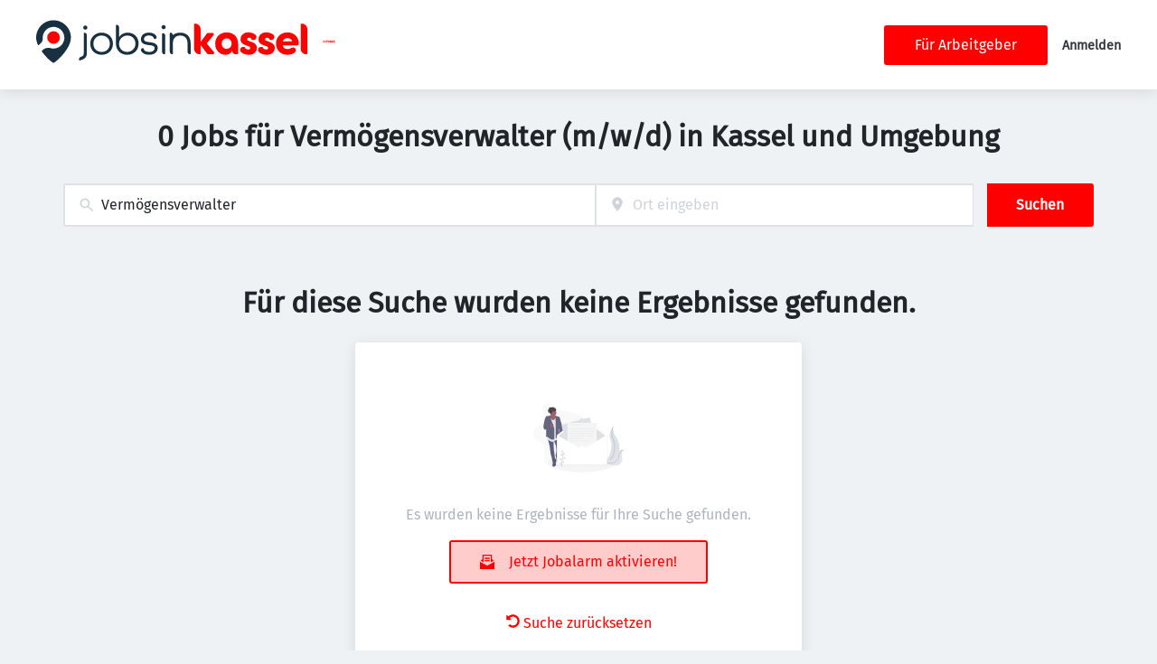

--- FILE ---
content_type: image/svg+xml
request_url: https://jobsinkassel.de/static/jobsinkassel/logo.svg
body_size: 1784
content:
<?xml version="1.0" encoding="UTF-8"?>
<svg id="Ebene_1" data-name="Ebene 1" xmlns="http://www.w3.org/2000/svg" viewBox="0 0 381.8 60">
  <defs>
    <style>
      .cls-1 {
        fill: red;
      }

      .cls-2 {
        fill: #193041;
      }
    </style>
  </defs>
  <g>
    <g>
      <g>
        <path class="cls-2" d="M24.47,0C10.95,0,0,10.95,0,24.47c0,3.53,1.08,7.23,2.78,10.87,2.9-1.67,4.58-3.69,5.53-5.27.78-1.31,1.07-2.82.95-4.34-.46-6.29,3.02-12.55,9.34-15.2,6.88-2.89,15.01-.24,18.88,6.14,4.61,7.59,1.81,17.37-5.93,21.43-3.57,1.88-7.55,2.19-11.15,1.19-3.59-1-7.46-.34-10.41,1.94-.79.61-1.59,1.35-2.39,2.24,6.59,9.27,15.29,16.54,16.78,16.54,2.45,0,24.55-19.36,24.55-35.53C48.94,10.95,37.98,0,24.47,0Z"/>
        <circle class="cls-1" cx="24.47" cy="24.34" r="8.93"/>
      </g>
      <g>
        <g>
          <path class="cls-2" d="M66.98,46.28c0,3.18-.97,4.14-2.89,4.88l-1.88.76c-1.61.65-2.37,2.49-1.69,4.09l.12.29c.16.38.6.57.99.42l3.79-1.47c4.07-1.62,5.97-4.35,5.97-8.61v-25.63c0-1.93-1.56-3.49-3.49-3.49h-.14c-.43,0-.78.35-.78.78v27.99Z"/>
          <path class="cls-2" d="M69.19,7.43c-1.68,0-2.91,1.22-2.91,2.91s1.22,2.91,2.91,2.91,2.91-1.22,2.91-2.91-1.22-2.91-2.91-2.91Z"/>
          <path class="cls-2" d="M92.16,17.44c-9.25,0-15.97,6.57-15.97,15.61s6.71,15.61,15.97,15.61,15.97-6.57,15.97-15.61-6.71-15.61-15.97-15.61ZM92.16,44.6c-6.8,0-11.55-4.75-11.55-11.55s4.75-11.55,11.55-11.55,11.55,4.75,11.55,11.55-4.75,11.55-11.55,11.55Z"/>
          <path class="cls-2" d="M128.86,17.44c-5.32,0-9.8,2.41-12.14,6.47v-13.99c0-1.93-1.56-3.49-3.49-3.49h-.1c-.43,0-.78.35-.78.78v25.66c0,9.3,6.52,15.79,15.85,15.79s16.03-6.62,16.03-15.73-6.47-15.49-15.37-15.49ZM128.26,44.6c-6.79,0-11.54-4.75-11.54-11.54,0-6.4,5.15-11.55,11.55-11.55,6.79,0,11.54,4.75,11.54,11.54,0,6.4-5.15,11.55-11.55,11.55Z"/>
        </g>
        <path class="cls-2" d="M159.97,30.9l-.57-.07c-4.04-.52-7.54-.97-7.54-4.34,0-3.04,2.81-5.08,6.98-5.08,3.81,0,6.52,1.65,7.07,4.31.1.5.52.85,1.02.85.96,0,1.83-.49,2.33-1.32.49-.82.52-1.82.07-2.66-1.75-3.3-5.55-5.19-10.43-5.19-6.93,0-11.4,3.71-11.4,9.44,0,6.72,6.34,7.51,11.44,8.14l.2.03c4.06.51,7.58.96,7.58,4.29s-3.04,5.32-7.75,5.32c-4.21,0-7.08-1.67-7.66-4.48-.11-.54-.56-.92-1.1-.92h0c-.97,0-1.84.5-2.33,1.33-.5.84-.51,1.85-.04,2.7,1.87,3.41,5.93,5.37,11.13,5.37,7.28,0,12.17-3.87,12.17-9.62,0-6.65-6.72-7.52-11.17-8.1Z"/>
      </g>
    </g>
    <g>
      <g>
        <path class="cls-2" d="M180.42,47.89h0c.7,0,1.26-.57,1.26-1.26v-25.32c0-1.71-1.39-3.1-3.1-3.1h0c-.7,0-1.26.57-1.26,1.26v25.32c0,1.71,1.39,3.1,3.1,3.1Z"/>
        <path class="cls-2" d="M179.46,6.78c-1.66,0-2.92,1.25-2.92,2.92s1.25,2.92,2.92,2.92,2.92-1.25,2.92-2.92-1.25-2.92-2.92-2.92Z"/>
      </g>
      <path class="cls-2" d="M202.84,17.44c-4.32,0-7.82,1.24-10.32,3.52-.05-1.91-1.61-3.44-3.54-3.44h-.02c-.44,0-.79.35-.79.79v26.01c0,1.97,1.6,3.57,3.57,3.57h0c.44,0,.79-.35.79-.79v-14.7c0-6.82,3.85-10.89,10.3-10.89s10.3,4.07,10.3,10.89v11.92c0,1.97,1.6,3.57,3.57,3.57h0c.44,0,.79-.35.79-.79v-14.7c0-9.37-5.48-14.96-14.66-14.96Z"/>
    </g>
  </g>
  <g>
    <path class="cls-1" d="M373.58,4.74h.47c4.28,0,7.75,3.47,7.75,7.75v34.24c0,.64-.52,1.16-1.16,1.16h-.47c-4.28,0-7.75-3.47-7.75-7.75V5.9c0-.64.52-1.16,1.16-1.16Z"/>
    <path class="cls-1" d="M252.07,33.25c0-9.67,6.69-16.18,16.24-16.18s15.99,6.26,15.99,16.11v13.55c0,.64-.52,1.16-1.16,1.16h-2.24c-2.75,0-4.99-2.23-4.99-4.99h0c-1.58,3.71-4.99,5.78-9.3,5.78-6.69,0-14.53-4.99-14.53-15.45ZM275.18,32.88c0-4.32-2.8-7.3-6.93-7.3s-6.93,2.98-6.93,7.3,2.8,7.3,6.93,7.3,6.93-2.98,6.93-7.3Z"/>
    <path class="cls-1" d="M337.68,32.88c0-9.12,6.69-15.81,16.18-15.81s15.99,6.69,15.99,15.81h0c0,1.41-1.14,2.55-2.55,2.55h-20.13s0,0,0,0c.73,3.53,3.41,5.11,6.69,5.11,1.89,0,3.43-.29,4.58-1.07,1.02-.7,2.2-1.12,3.43-1.12h0c3.68,0,5.28,4.63,2.4,6.92-2.71,2.16-6.3,3.41-10.42,3.41-9.49,0-16.18-6.69-16.18-15.81ZM360.48,29.66s0,0,0,0c-1.03-3.1-3.47-4.44-6.63-4.44s-5.59,1.4-6.51,4.44c0,0,0,0,0,0h13.13Z"/>
    <path class="cls-1" d="M223.57,4.73h.21c4.28,0,7.75,3.47,7.75,7.75v18.03s8.97-11.88,8.97-11.88c.37-.49.94-.77,1.55-.77h6.22c1.64,0,2.54,1.91,1.49,3.18l-9.59,11.54,10.08,12.15c1.05,1.26.15,3.17-1.49,3.17h-6.46c-.61,0-1.18-.28-1.55-.77l-9.21-12.18v11.79c0,.64-.52,1.16-1.16,1.16h-.21c-4.28,0-7.75-3.47-7.75-7.75V5.89c0-.64.52-1.16,1.16-1.16Z"/>
    <path class="cls-1" d="M292.18,37.6l2.04.37c-.22,1.56.77,2.54,3.21,2.98,2.74.5,3.81-.29,4.04-1.55.36-1.97-1.76-2.54-4.42-3.45-3.95-1.33-10.44-3.56-9.15-10.65,1.08-5.96,6.55-9.28,13.88-7.95,2.85.52,5.16,1.6,6.88,3.04,3.33,2.8.78,8.2-3.5,7.42l-1.77-.32c.01-1.41-1.04-2.41-2.83-2.73-2.21-.4-3.3.57-3.52,1.76-.32,1.79,1.78,2.42,4.44,3.33,4.12,1.36,10.42,3.68,9.15,10.65-1.1,6.08-6.85,9.22-14.42,7.85-3.18-.58-5.75-1.78-7.6-3.4-3.23-2.83-.66-8.13,3.57-7.36Z"/>
    <path class="cls-1" d="M317.41,37.6l2.04.37c-.22,1.56.77,2.54,3.21,2.98,2.74.5,3.81-.29,4.04-1.55.36-1.97-1.76-2.54-4.42-3.45-3.95-1.33-10.44-3.56-9.15-10.65,1.08-5.96,6.55-9.28,13.88-7.95,2.85.52,5.16,1.6,6.88,3.04,3.33,2.8.78,8.2-3.5,7.42l-1.77-.32c.01-1.41-1.04-2.41-2.83-2.73-2.21-.4-3.3.57-3.52,1.76-.32,1.79,1.78,2.42,4.44,3.33,4.12,1.36,10.42,3.68,9.15,10.65-1.1,6.08-6.85,9.22-14.42,7.85-3.18-.58-5.75-1.78-7.6-3.4-3.23-2.83-.66-8.13,3.57-7.36Z"/>
  </g>
</svg>